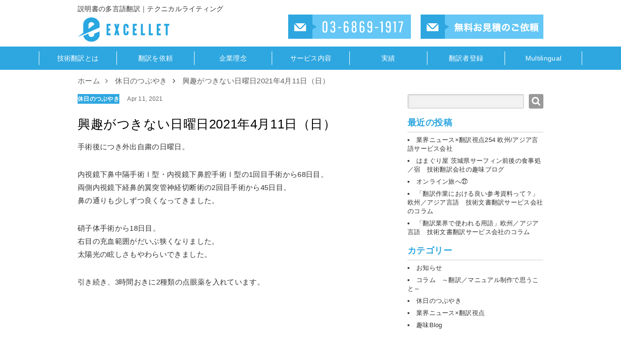

--- FILE ---
content_type: text/html; charset=UTF-8
request_url: https://www.excellet.co.jp/kyujitunotsubuyaki/2021/4443/
body_size: 40562
content:
<html lang="ja">
<head>
  
		<!-- All in One SEO 4.2.0 -->
		<title>興趣がつきない日曜日2021年4月11日（日） - 技術翻訳 エクセレット株式会社</title>
		<meta name="description" content="手術後につき外出自粛の日曜日。 内視鏡下鼻中隔手術Ⅰ型・内視鏡下鼻腔手術Ⅰ型の1回目手術から68日目。 両側内" />
		<meta name="robots" content="max-image-preview:large" />
		<meta name="google-site-verification" content="Qc_LjYkM1iA1m9oYoBEoxdmq74P6YgpEBgkC8XcxIFI" />
		<link rel="canonical" href="https://www.excellet.co.jp/kyujitunotsubuyaki/2021/4443/" />
		<meta property="og:locale" content="ja_JP" />
		<meta property="og:site_name" content="技術翻訳　エクセレット株式会社 - 日本から世界へ！世界から日本へ！" />
		<meta property="og:type" content="article" />
		<meta property="og:title" content="興趣がつきない日曜日2021年4月11日（日） - 技術翻訳 エクセレット株式会社" />
		<meta property="og:description" content="手術後につき外出自粛の日曜日。 内視鏡下鼻中隔手術Ⅰ型・内視鏡下鼻腔手術Ⅰ型の1回目手術から68日目。 両側内" />
		<meta property="og:url" content="https://www.excellet.co.jp/kyujitunotsubuyaki/2021/4443/" />
		<meta property="article:published_time" content="2021-04-11T01:30:27+00:00" />
		<meta property="article:modified_time" content="2021-04-11T13:07:09+00:00" />
		<meta name="twitter:card" content="summary" />
		<meta name="twitter:site" content="@excellet_2017" />
		<meta name="twitter:title" content="興趣がつきない日曜日2021年4月11日（日） - 技術翻訳 エクセレット株式会社" />
		<meta name="twitter:description" content="手術後につき外出自粛の日曜日。 内視鏡下鼻中隔手術Ⅰ型・内視鏡下鼻腔手術Ⅰ型の1回目手術から68日目。 両側内" />
		<meta name="twitter:creator" content="@excellet_2017" />
		<meta name="twitter:image" content="https://www.excellet.co.jp/wp/wp-content/uploads/2021/05/logo01.jpg" />
		<script type="application/ld+json" class="aioseo-schema">
			{"@context":"https:\/\/schema.org","@graph":[{"@type":"WebSite","@id":"https:\/\/www.excellet.co.jp\/#website","url":"https:\/\/www.excellet.co.jp\/","name":"\u6280\u8853\u7ffb\u8a33\u3000\u30a8\u30af\u30bb\u30ec\u30c3\u30c8\u682a\u5f0f\u4f1a\u793e","description":"\u65e5\u672c\u304b\u3089\u4e16\u754c\u3078\uff01\u4e16\u754c\u304b\u3089\u65e5\u672c\u3078\uff01","inLanguage":"ja","publisher":{"@id":"https:\/\/www.excellet.co.jp\/#organization"}},{"@type":"Organization","@id":"https:\/\/www.excellet.co.jp\/#organization","name":"\u6280\u8853\u7ffb\u8a33\u3000\u30a8\u30af\u30bb\u30ec\u30c3\u30c8\u682a\u5f0f\u4f1a\u793e","url":"https:\/\/www.excellet.co.jp\/","sameAs":["https:\/\/twitter.com\/excellet_2017"]},{"@type":"BreadcrumbList","@id":"https:\/\/www.excellet.co.jp\/kyujitunotsubuyaki\/2021\/4443\/#breadcrumblist","itemListElement":[{"@type":"ListItem","@id":"https:\/\/www.excellet.co.jp\/#listItem","position":1,"item":{"@type":"WebPage","@id":"https:\/\/www.excellet.co.jp\/","name":"\u30db\u30fc\u30e0","description":"\u65e5\u672c\u304b\u3089\u4e16\u754c\u3078\uff01\u4e16\u754c\u304b\u3089\u65e5\u672c\u3078\uff01","url":"https:\/\/www.excellet.co.jp\/"},"nextItem":"https:\/\/www.excellet.co.jp\/kyujitunotsubuyaki\/#listItem"},{"@type":"ListItem","@id":"https:\/\/www.excellet.co.jp\/kyujitunotsubuyaki\/#listItem","position":2,"item":{"@type":"WebPage","@id":"https:\/\/www.excellet.co.jp\/kyujitunotsubuyaki\/","name":"\u4f11\u65e5\u306e\u3064\u3076\u3084\u304d","description":"\u624b\u8853\u5f8c\u306b\u3064\u304d\u5916\u51fa\u81ea\u7c9b\u306e\u65e5\u66dc\u65e5\u3002 \u5185\u8996\u93e1\u4e0b\u9f3b\u4e2d\u9694\u624b\u8853\u2160\u578b\u30fb\u5185\u8996\u93e1\u4e0b\u9f3b\u8154\u624b\u8853\u2160\u578b\u306e1\u56de\u76ee\u624b\u8853\u304b\u308968\u65e5\u76ee\u3002 \u4e21\u5074\u5185","url":"https:\/\/www.excellet.co.jp\/kyujitunotsubuyaki\/"},"nextItem":"https:\/\/www.excellet.co.jp\/kyujitunotsubuyaki\/2021\/#listItem","previousItem":"https:\/\/www.excellet.co.jp\/#listItem"},{"@type":"ListItem","@id":"https:\/\/www.excellet.co.jp\/kyujitunotsubuyaki\/2021\/#listItem","position":3,"item":{"@type":"WebPage","@id":"https:\/\/www.excellet.co.jp\/kyujitunotsubuyaki\/2021\/","name":"2021","url":"https:\/\/www.excellet.co.jp\/kyujitunotsubuyaki\/2021\/"},"previousItem":"https:\/\/www.excellet.co.jp\/kyujitunotsubuyaki\/#listItem"}]},{"@type":"Person","@id":"https:\/\/www.excellet.co.jp\/author\/excellet000\/#author","url":"https:\/\/www.excellet.co.jp\/author\/excellet000\/","name":"excellet000","image":{"@type":"ImageObject","@id":"https:\/\/www.excellet.co.jp\/kyujitunotsubuyaki\/2021\/4443\/#authorImage","url":"https:\/\/secure.gravatar.com\/avatar\/76684ed5eabb25cbea1787f502a7cb68?s=96&d=mm&r=g","width":96,"height":96,"caption":"excellet000"},"sameAs":["https:\/\/twitter.com\/excellet_2017"]},{"@type":"WebPage","@id":"https:\/\/www.excellet.co.jp\/kyujitunotsubuyaki\/2021\/4443\/#webpage","url":"https:\/\/www.excellet.co.jp\/kyujitunotsubuyaki\/2021\/4443\/","name":"\u8208\u8da3\u304c\u3064\u304d\u306a\u3044\u65e5\u66dc\u65e52021\u5e744\u670811\u65e5\uff08\u65e5\uff09 - \u6280\u8853\u7ffb\u8a33 \u30a8\u30af\u30bb\u30ec\u30c3\u30c8\u682a\u5f0f\u4f1a\u793e","description":"\u624b\u8853\u5f8c\u306b\u3064\u304d\u5916\u51fa\u81ea\u7c9b\u306e\u65e5\u66dc\u65e5\u3002 \u5185\u8996\u93e1\u4e0b\u9f3b\u4e2d\u9694\u624b\u8853\u2160\u578b\u30fb\u5185\u8996\u93e1\u4e0b\u9f3b\u8154\u624b\u8853\u2160\u578b\u306e1\u56de\u76ee\u624b\u8853\u304b\u308968\u65e5\u76ee\u3002 \u4e21\u5074\u5185","inLanguage":"ja","isPartOf":{"@id":"https:\/\/www.excellet.co.jp\/#website"},"breadcrumb":{"@id":"https:\/\/www.excellet.co.jp\/kyujitunotsubuyaki\/2021\/4443\/#breadcrumblist"},"author":"https:\/\/www.excellet.co.jp\/author\/excellet000\/#author","creator":"https:\/\/www.excellet.co.jp\/author\/excellet000\/#author","datePublished":"2021-04-11T01:30:27+09:00","dateModified":"2021-04-11T13:07:09+09:00"},{"@type":"BlogPosting","@id":"https:\/\/www.excellet.co.jp\/kyujitunotsubuyaki\/2021\/4443\/#blogposting","name":"\u8208\u8da3\u304c\u3064\u304d\u306a\u3044\u65e5\u66dc\u65e52021\u5e744\u670811\u65e5\uff08\u65e5\uff09 - \u6280\u8853\u7ffb\u8a33 \u30a8\u30af\u30bb\u30ec\u30c3\u30c8\u682a\u5f0f\u4f1a\u793e","description":"\u624b\u8853\u5f8c\u306b\u3064\u304d\u5916\u51fa\u81ea\u7c9b\u306e\u65e5\u66dc\u65e5\u3002 \u5185\u8996\u93e1\u4e0b\u9f3b\u4e2d\u9694\u624b\u8853\u2160\u578b\u30fb\u5185\u8996\u93e1\u4e0b\u9f3b\u8154\u624b\u8853\u2160\u578b\u306e1\u56de\u76ee\u624b\u8853\u304b\u308968\u65e5\u76ee\u3002 \u4e21\u5074\u5185","inLanguage":"ja","headline":"\u8208\u8da3\u304c\u3064\u304d\u306a\u3044\u65e5\u66dc\u65e52021\u5e744\u670811\u65e5\uff08\u65e5\uff09","author":{"@id":"https:\/\/www.excellet.co.jp\/author\/excellet000\/#author"},"publisher":{"@id":"https:\/\/www.excellet.co.jp\/#organization"},"datePublished":"2021-04-11T01:30:27+09:00","dateModified":"2021-04-11T13:07:09+09:00","articleSection":"\u4f11\u65e5\u306e\u3064\u3076\u3084\u304d","mainEntityOfPage":{"@id":"https:\/\/www.excellet.co.jp\/kyujitunotsubuyaki\/2021\/4443\/#webpage"},"isPartOf":{"@id":"https:\/\/www.excellet.co.jp\/kyujitunotsubuyaki\/2021\/4443\/#webpage"}}]}
		</script>
		<!-- All in One SEO -->

<link rel='dns-prefetch' href='//s.w.org' />
		<!-- This site uses the Google Analytics by MonsterInsights plugin v8.10.0 - Using Analytics tracking - https://www.monsterinsights.com/ -->
		<!-- Note: MonsterInsights is not currently configured on this site. The site owner needs to authenticate with Google Analytics in the MonsterInsights settings panel. -->
					<!-- No UA code set -->
				<!-- / Google Analytics by MonsterInsights -->
		<link rel='stylesheet' id='wp-block-library-css'  href='https://www.excellet.co.jp/wp/wp-includes/css/dist/block-library/style.min.css?ver=5.6.16' type='text/css' media='all' />
<link rel="https://api.w.org/" href="https://www.excellet.co.jp/wp-json/" /><link rel="alternate" type="application/json" href="https://www.excellet.co.jp/wp-json/wp/v2/posts/4443" /><link rel='shortlink' href='https://www.excellet.co.jp/?p=4443' />
<link rel="alternate" type="application/json+oembed" href="https://www.excellet.co.jp/wp-json/oembed/1.0/embed?url=https%3A%2F%2Fwww.excellet.co.jp%2Fkyujitunotsubuyaki%2F2021%2F4443%2F" />
<link rel="alternate" type="text/xml+oembed" href="https://www.excellet.co.jp/wp-json/oembed/1.0/embed?url=https%3A%2F%2Fwww.excellet.co.jp%2Fkyujitunotsubuyaki%2F2021%2F4443%2F&#038;format=xml" />
<style id="sccss"></style>  <meta charset="utf-8">
  <meta http-equiv="Content-Type" content="text/html; charset=UTF-8" />
  <meta http-equiv="X-UA-Compatible" content="IE=edge,chrome=1" />
  <meta name="viewport" content="width=device-width,maximum-scale=1" />
  <meta name="description" content="手術後につき外出自粛の日曜日。内視鏡下鼻中隔手術Ⅰ型・内視鏡下鼻腔手術Ⅰ型の1回目手術から68日目。両側内視鏡下経鼻的翼突管神経切断術の2回目手術から45日目。鼻の通りも少しずつ良くなってきました。" />
  
  <style type="text/css" media="screen">
    /* * * * * * * * * * * * * * * *CSS COMMON PROPS各要素の構造だけを書くなるべくpx指定しない* * * * * * * * * * * * * * * */@charset "UTF-8";*,*:before,*:after{box-sizing:border-box !important}body{font-family:Noto Sans,Hiragino Kaku Gothic ProN,'ヒラギノ角ゴ ProN W3',Hiragino Kaku Gothic Pro,'ヒラギノ角ゴ Pro W3',Meiryo,'メイリオ',sans-serif;-webkit-font-smoothing:antialiased;position:relative}body,div,dl,dt,dd,ul,ol,li,h1,h2,h3,h4,h5,h6,pre,form,input,textarea,p,th,td{margin:0;padding:0;font-weight:normal;font-smoothing:antialiased;-webkit-font-smoothing:antialiased;}html,body,div,span,iframe,p,a,address,img,q,strong,b,i,dl,dt,dd,ol,ul,li,form,label,table,tbody,thead,tr,th,td,article,aside,footer,header,menu,nav,section,time,audio,video,h1,h2,h3,h4,h5,h6{margin:0;padding:0;border:0;vertical-align:top;text-decoration:none;letter-spacing:.023em}table{border-collapse:collapse;border-spacing:0}address,strong,th{font-style:normal;font-weight:400}ol,ul{list-style:none}input,textarea,select{font-family:inherit;font-size:inherit;font-weight:inherit;*font-size:100%;}nput:focus,textarea:focus,select,focus{outline:none}html{-ms-text-size-adjust:100%;-webkit-text-size-adjust:100%}table{border-collapse:collapse;border-spacing:0}th,td{text-align:left;}thead th,thead td{font-weight:700;vertical-align:bottom}a img,th img,td img{vertical-align:top}textarea{overflow:auto;vertical-align:top;resize:vertical}button{width:auto;overflow:visible}img{width:100%;border:0}article,aside,footer,header,main,nav,section,embed,iframe,audio,video,canvas,textarea{display:block}a{color:inherit;text-decoration:none;-webkit-transition:color 250ms ease-in-out;transition:color 250ms ease-in-out;}/*base element*/body{z-index:1;color: #333;}body .screen{z-index:100;position:fixed;display:block;top:0;left:0;width:100%;height:100%;-webkit-transition:opacity 0.3s ease-in-out,z-index 0.3s ease-in-out;-moz-transition:opacity 0.3s ease-in-out,z-index 0.3s ease-in-out;opacity:1;}body .screen.loaded{-webkit-transition:opacity 0.3s ease-in-out,z-index 0.3s ease-in-out;-moz-transition:opacity 0.3s ease-in-out,z-index 0.3s ease-in-out;opacity:0;z-index:-100;}div, ul, li, dl, dt, dd{vertical-align:top;}header{margin:0 auto;}footer{color:#fff;width:100%;}footer address{font-size: 14px;line-height:1.8em;}footer ul li{font-size: 14px;list-style:inside none;}footer .copyright{font-size: 14px;text-align:center;}aside li{opacity:1;}main{width:100%;}article{padding:0;}section,main{word-wrap:break-word;}section:last-child{ margin-bottom:0; }section:first-child{ margin-top:0; }hr:after,main:after,section:after,.m-form-status:after{clear:both;display:block;content:"";float:none;}img{height: auto;}p{text-align:justify;opacity:0.8;}strong,b{font-weight:bold;opacity:1;}h2,h3,h4,h5,h6{opacity:1;color: #000;}h3{background:#f2f2f2;}h4{font-weight:bold;}table{display:block;border:1px solid #cecece;table-layout:fixed;}table tr{border:1px solid #cecece;}table th, table td{display:table-cell;padding:1em;border:1px solid #cecece;border-right:2px solid #cecece;}table td{text-align:left;}table td:last-child{border-right:1px solid #cecece;}table th{background:#f2f2f2;text-align:center;vertical-align:middle;}table th:last-child{border-right:1px solid #cecece;}table th:first-child{border-right:2px solid #cecece;}hr{border:none;border-bottom:1px solid #cecece;}/*layout 再利用可能な構造*/.l-col3 > dl,.l-col3 > div,.l-col3 > ul,.l-col3 > ol{clear:both;display:inline-block;}.l-col3 > dl > *,.l-col3 > div > *,.l-col3 > ul > *,.l-col3 > ol > *{letter-spacing:normal;}.l-col2 > dl,.l-col2 > div,.l-col2 > ul,.l-col2 > ol{clear:both;display:inline-block;}.l-table-vertth th{width:30%;}.l-page-thumbnail{width:100%;background-repeat:no-repeat;background-size:cover;background-position:center;box-shadow:inset 0 0 -1px 1px rgba(0, 0, 0, 0.05);}/*module layoutに分解できないもの*/.m-title{display:block;font-weight:bold;border:none;border-bottom:1px solid #cecece;}.m-media dt{display:inline-block;}.m-media dd{display:inline-block;}.m-thumbnails{background-size:cover;box-shadow:inset 0 0 0 1px rgba(0, 0, 0, 0.05);background-position:center;background-repeat:no-repeat;}.m-ui{-webkit-user-select:none;-ms-user-select:none;user-select:none;}.m-ui:hover{cursor:pointer;}.m-ui-button-wrap{text-align:center;}.m-ui-button{clear:both;display:inline-block;text-align:center;background:rgba(0, 0, 0, 0.4);color:#fff;}.m-ui-button:active{-webkit-filter:brightness(0.6);filter:brightness(0.6);}.m-ui-button-page{border-radius:5px;}.m-pagetop{position:relative;border-radius:0;background:rgba(0, 0, 0, 0.4);}.m-pagetop:before{position:absolute;content:"";border:6px solid transparent;box-sizing:border-box;}.m-pagetop:after{clear:both;display:block;content:"";float:none;}.m-pagetop:active{background:rgba(0, 0, 0, 0.85);}.m-ui-postlabel strong{font-size: 11.5px;min-width:86px;display:inline-block;text-align:center;}.m-hr-dotted{border-bottom:1px dotted #aaa;}.m-post-list li{border-bottom:1px dotted #cecece;}.m-post-list li:after{clear:both;display:block;content:"";float:none;}.m-post-list li .m-thumbnails{float:left;}.m-post-list li h5{font-weight:normal;}.m-sidebar-items ul li{list-style:disc inside none;font-size:13px;}.m-searchbox input{-webkit-appearance:none;border:1px solid #cecece;border-radius:3px;box-shadow:inset 1px 1px 3px 1px rgba(0, 0, 0, 0.1);background:#f2f2f2;}.m-searchbox input:focus{outline:none;background:#fff;}.m-searchbox > .m-ui-button{background:rgba(0, 0, 0, 0.4);border-radius:3px;}input.m-ui.m-ui-button{font-family:FontAwesome;font-size:19px;text-align:left;vertical-align:top;box-shadow:none;border:none;}input.m-ui.m-ui-button:active,input.m-ui.m-ui-button:focus{color:#888;background:#666;}/*skin 色、装飾*/.t-has-border{ border:1px solid rgba(0, 0, 0, 0.09); }.t-article-grey{ background:#f2f2f2; }.t-article-green{ background:#e0eede; }.t-article-blue{ background:#d5f4f7; }.t-article-brown{ background:#f5f2dd; }.t-wpoption-theme-bg{background-color:#365788;}.t-wpoption-theme-text{color:#365788;}.t-wpoption-body-bg{background-color:#365788;}.t-wpoption-nav-a{color:#365788;}.t-wpoption-nav-a:hover{color:#365788;}/*utilprop ご指定のあったクラスや左寄せ等のユーティリティクラス*/.u-h2bg h2{display: block;font-weight:bold;border:none;padding:0.8em 0;margin:0 auto;color: inherit;}.l-body-column .u-h2bg h2{color:#000;}.u-img-float-left{float:left;}.u-img-float-right{float:right;}.u-text-center{text-align:center;}.u-text-bold{border:none;font-weight:bold;}.u-wrapper-line{clear:both;width:100%;}/*page 動的に付加されるbodyのクラスにあわせてページ毎に個別設定する要素*/.page-post article h4{border-bottom:1px dotted #333;}.screen-reader-text{display:none;}tbody{display: table;width: 100%;}main p {opacity: 1;}.balloon1 { position: relative;display: inline-block; margin: 1.5em 0;padding: 7px 10px;min-width: 400px; max-width: 100%; color: #ffffff;font-size: 17px;background: #2EA7E0;}.balloon1:before{content: "";position: absolute;top: 100%;left: 50%; margin-left: -15px;border: 15px solid transparent;border-top: 15px solid #2EA7E0;}.balloon1 p {margin: 0;padding: 0;text-align: center;}.balloon2 {position: relative;display: inline-block;margin: 1.5em 0;padding: 7px 10px;min-width: 320px;max-width: 100%;color: #555;font-size: 15px;background: #FFF;border: solid 3px #cecece;box-sizing: border-box;}.balloon2:before{content: "";position: absolute;bottom: -24px;left: 50%;margin-left: -15px;border: 12px solid transparent;border-top: 12px solid #FFF;z-index: 2;}.balloon2:after{content: "";position: absolute;bottom: -30px;left: 50%;margin-left: -17px;border: 14px solid transparent;border-top: 14px solid #cecece;z-index: 1;}.balloon2 p {margin: 0;padding: 0;text-align: center;}@media(min-width:415px){/**base elementエレメントそのもののスタイル**/div, ul, li, dl, dt, dd {vertical-align:top;}a:hover img{opacity: 0.5;}header,header h1,.header-sub a,nav,footer{font-size: 14px;vertical-align: middle;}header {width:960px;padding:10px 0;}header .header-main img {width: auto;/*max-width:480px;*/max-height: 50px;}header .header-main h1 {margin:0 0 0.6em 0;}.is-header-centered{text-align:center;}.is-header-centered .header-main{margin:0;width: 100%;}.is-header-centered .header-main img{min-width: 30%;max-width: 100%;}#breadcrumb {width:960px;margin:1em auto 0 auto;line-height: 1em;}#breadcrumb div{opacity:0.8;display:inline;padding:0 0 0 0.5em;}#breadcrumb div:first-child{padding:0;}#breadcrumb li {display:inline-block;}#breadcrumb li:before {content:" >";}header .header-sub ul{text-align:right;margin:0 0 0.6em 0;line-height: 1em;}header .header-sub ul li{display:inline-block;}header .header-sub ul li:before{content:" >";}header .header-sub img {float:right;min-width:280px;width: auto;max-width:480px;}nav {position: relative;padding:10px 0;text-align:center;}nav:before{content: "";position: absolute;top: 0;left:0;display: block;width: 100%;height: 100%;z-index: 0;}nav div{z-index: 1;}nav i{display:none!important;}nav.has-shadow{box-shadow: 0 2px 5px 0 rgba(0,0,0,0.2);}nav ul:before, nav ul:after{content:"";display:table;}nav ul{display:inline-block;letter-spacing:-10em;}nav ul:after{clear:both;}nav>ul> li{position:relative;letter-spacing:normal;line-height:1.5em;vertical-align:middle;display:table-cell;position:relative;width:160px;padding:0 8px;text-align:center;border-left:1px solid rgba(255,255,255,0.65);text-align:center;height:3em;}nav>ul> li:last-child{border-right:1px solid rgba(255,255,255,0.65);}nav ul li a{display:block;margin:0;line-height:1;text-decoration:none;}nav ul li ul{list-style:none;position:absolute;z-index:9999;top:100%;left:0;opacity:0;top:82%;width:100%;/*box-shadow:0 1px 1px 0.5px rgba(0,0,0,0.35);*/visibility:hidden;-webkit-transition:all 0.1s ease-in-out;-moz-transition:all 0.1s ease-in-out;}nav ul li:hover ul{top:100%;visibility:visible;opacity:1;}nav ul li ul li{width:100%;border:none;}nav ul li ul li a{padding:13px 15px;text-align:left;}nav ul li ul li{border:none;border-top:1px solid rgba(255,255,255,0.1);}nav .closebox{display:none;}footer {}footer section{padding:40px 0 0 0;}footer div img{width:378px;margin-bottom:10px;}footer .l-col2{}footer .l-col2 ul{display:inline-block;text-align:left;}footer ul li {text-align: right;line-height:2em;display:inline-block;width:48%;}footer ul li:before {}footer .copyright {line-height: 3em;width:100%;margin-bottom:0;}aside {margin:20px 0 20px 0;}article {margin:20px 0;}aside article:first-child, article:first-child{margin:0 0 20px 0;}main{margin:20px 0;}main #breadcrumb:first-child{margin-top:0;}section {margin:40px auto;width:960px;}p {line-height:1.8em;margin-bottom:2em;}strong{}h2 {font-size:1.7em;margin:30px auto 20px auto;border-left:4px solid #cecece;line-height:1em;padding:0 0.3em;}h2.actual {font-size:24pt;}h3 {font-size:1.6em;line-height:1.8em;padding:0 0.5em;margin:0 auto 10px auto;}h3.actual {font-size:20pt;}h4 {font-size:1.5em;line-height:1em;margin:0 auto 10px auto;}h4.actual {font-size:22pt;}h5 {font-size:1.3em;line-height:1.8em;}h5.actual {font-size:18px;}h6 {display:inline-block;font-size:1.4em;color: #FF9900;margin:0 auto 10px auto;line-height:1em;}h6.actual {font-size:22pt;}table {width:100%;margin:10px auto 20px auto;table-layout:fixed;font-size: 0.9em;}table tr {border:1px solid #cecece;}table th, table td {display:table-cell;padding:1em;border:1px solid #cecece;border-right:2px solid #cecece;}table td:last-child {border-right:1px solid #cecece;}table th {background:#f2f2f2;text-align:center;}table th:last-child {border-right:1px solid #cecece;}table th:first-child {border-right:2px solid #cecece;}hr {margin:20px 0;}/**layout再利用可能な構造**/.l-body-column .page-content{width:960px;margin:0 auto;}.l-body-column aside {float:right;width:280px;}.l-body-column aside section {width:100%;}.l-body-column main {float:left;width:680px;}.l-body-column main>p{width:650px;}.l-body-column main>h2{width:650px;margin-left:auto;}.l-body-column main section {width:650px;margin-left:0;}.l-body-column .l-page-thumbnail{height:310px;max-height:400px;}.l-body-nocolumn main>p{width: 960px;margin-left: auto;margin-right: auto;}.l-body-nocolumn main>h2{width: 960px;margin-left: auto;margin-right: auto;}[class ^= l-col] {letter-spacing:0;font-size:0;}main [class ^= l-col]{ margin-top:15px }[class= ^= l-col] > dl,[class= ^= l-col] > div,[class= ^= l-col] > ul,[class= ^= l-col] > ol {display:inline-block;}[class= ^= l-col] > dl > *,[class= ^= l-col] > div > *,[class= ^= l-col] > ul > *,[class= ^= l-col] > ol > * {letter-spacing:normal;}.l-col3 > dl,.l-col3 > div,.l-col3 > ul,.l-col3 > ol {width:30.6%;margin-right:4%;}.l-col3 > dl:nth-child(3n),.l-col3 > div:nth-child(3n),.l-col3 > ul:nth-child(3n),.l-col3 > ol:nth-child(3n),.l-col3 > dl:nth-child(3n) {margin-right:0;}.l-col2 > dl,.l-col2 > div,.l-col2 > ul,.l-col2 > ol {width:48%;margin-right:4%;}.l-col2 > dl:nth-child(2n),.l-col2 > div:nth-child(2n),.l-col2 > ul:nth-child(2n),.l-col2 > ol:nth-child(2n),.l-col2 > dl:nth-child(2n) {margin-right:0;}.l-page-thumbnail{margin:0 0 1em 0;height:310px;}.l-section-larger{width: 1600px;margin: 0 auto;}.l-section-larger>img{　/*親sectionの幅に規定されます。高さは縮尺比に合わせる*/width: 100%;height: auto;}.l-page-thumbnailactual{text-align: center;}.l-page-thumbnailactual>img{display: inline-block;width: auto;height: auto;margin-top: 16px;}/**modulelayoutに分解できないもの**/.m-title {width:100%;font-weight:bold;font-size:18px;line-height:1em;padding-bottom:10px;margin-bottom: 0;}.m-title:first-child{margin-top:0;padding-top:0;}.m-card dt {width:100%;}.m-card dd {width:100%;}.m-media {width:100%;letter-spacing:0;font-size:0;}.m-media dt {letter-spacing:normal;display:inline-block;width:30.6%;}.m-media dd {letter-spacing:normal;display:inline-block;width:65.2%;}.m-media > *:last-child {margin-left:3.6%;}.m-ui{cursor: pointer;}.m-ui-button-wrap {width:100%;}.m-ui-button {}.m-ui-button:active {}.m-ui-button-page {margin:1em auto;height:40px;line-height:40px;min-width:180px;}.m-pagetop {display:block;padding:0;height:40px;width:200px;line-height:40px;margin:40px auto;}.m-pagetop:before {bottom:40px;left:94px;width:8px;height:10px;border-bottom:10px solid rgba(0, 0, 0, 0.4);}.m-pagetop:after {}.m-pagetop:active {}.m-ui-postlabel strong {padding:0.2em 0;}.m-ui-postlabel time {padding:0.2em 1em;vertical-align: text-bottom;font-size:0.8em;color:#666;}.m-hr-dotted {}.m-post-list li {padding:20px 0;}.m-post-list li:last-child{border:none;}.m-post-list li:after {}.m-post-list li .m-thumbnails {width:86px;height:86px;margin-right:22px;}.m-post-list li h5 {margin-top:10px;font-size: 1.1em;line-height:1.4em;}.m-sidebar-items ul li {margin: 7px 0;line-height:1.4em;}.m-sidebar-items ul li a{}.m-sidebar-items img {width:280px;margin:10px 0;}.m-searchbox input {font-size:1.5em;line-height:30px;height:30px;width:240px;text-indent:0.3em;}.m-searchbox input:focus {}.m-searchbox > .m-ui-button {height:30px;width:30px;margin:0 0 0 10px;}.m-searchbox > .m-ui-button i{line-height:30px;}.m-post-nav{font-size:0.9em;margin:1em 0 !important;}.m-post-nav p{display: inline-block;}.m-post-nav div a i{line-height: 0.9em;font-size: 2em;margin: 0 0.3em;}.m-post-nav div:first-child{float:left;}.m-post-nav div:last-child{clear: none;text-align:right;float:right;}#hamburger{display:none;}/**skin色、装飾**/.t-has-border {padding:20px;border:1px solid rgba(0, 0, 0, 0.13);}.t-article-grey { padding:40px 0; margin:0 auto; }.t-article-green { padding:40px 0; margin:0 auto; }.t-article-blue { padding:40px 0; margin:0 auto; }.t-article-brown { padding:40px 0; margin:0 auto; }/**utilpropご指定のあったクラスや左寄せ等のユーティリティクラス**/.u-h2bg h2 {width:960px;}.u-img-30 { width:30.68%;}.u-img-50 { width:48%;}.u-img-60 { width:60%;}.u-img-100,.size-full{ width:100%; margin:0 0 20px 0;}.u-img-float-left {margin:0 40px 16px 0;}.u-img-float-right {margin:0 0 16px 40px;}.box{ background:#FFFFFF}.box_grey,.box_green,.box_blue,.box_brown {padding:20px;border-radius:5px;}/*pages*/.page-post article h4{padding:0.7em 0 ;}.page-post article h2{border:none;padding-left:0;}}nav > ul > li {height: 28px;}nav ul li:hover ul {top: 28px;}@media (min-width: 641px) {header {position: relative;}header .header-main {width: auto;}header .header-sub.header-sub-2 {position: absolute;top: 30px;right: 0px;width: auto;}header .header-sub.header-sub-2 img {float: right;/* min-width: 280px; */min-width: auto;width: auto;max-width: 480px;max-height: 50px;margin-left: 20px;}}@media (max-width: 640px) {#header_banner img {margin-bottom: 5px;max-width: 100% !important;margin-left: 1% !important;margin-right: 1% !important;float: none !important;width: 98% !important;}}section.l-section-larger {overflow: hidden;width: auto !important;}  </style>
  <style type="text/css" media="screen">
        body{font-size: 15px;background-color:#2EA7E0}
    .screen{background-color:#FFFFFF}
    .t-wpoption-theme-bg{background-color:#2EA7E0}
    .u-h2bg h2,.u-h2bg{background-color:#2EA7E0}
    .l-body-column .u-h2bg,.l-body-column .u-h2bg h2{background-color:transparent;}
    .sub-menu{background-color:#2EA7E0}
    .t-wpoption-theme-text{color:#2EA7E0}
    .t-wpoption-body-bg{background-color:#FFFFFF}
    @media(min-width:415px){
      nav{color:#FFFFFF;background-color:#2EA7E0;}
    }
    footer address,footer div{color:#FFFFFF}
    footer{background-color:#2EA7E0}
    footer a:hover,nav a:hover{color:#FF9A36}
    [class ^= l-col]>dl,[class ^= l-col]>div,[class ^= l-col]>ul,[class ^= l-col]>ol,.m-media>dt,.m-media>dd{font-size:15px;}
    .box_grey, .l-section-grey,.t-article-grey{ background:#F2F2F2; }
    .box_green,.t-article-green{ background:#E0EEDE; }
    .box_blue,.t-article-blue{ background:#D5F4F7; }
    .box_brown,.t-article-brown{ background:#F5F2DD; }

    nav>ul> li{
    border-left:1px solid #FFFFFF;
    }
    nav>ul> li:last-child{
    border-right:1px solid #FFFFFF;
    }
.m-post-list strong { height: 23px; }
  </style>
  <script>
    var folderName ="8s";
    var siteUrl =  "https://www.excellet.co.jp";
    var themeUrl =  "https://www.excellet.co.jp/wp/wp-content/themes/8s";
    var FormPages = ["contact","","","",""];
    var brightThreshold = "100";
  </script>
</head>
<body data-rsssl=1 class=" page-post l-body-nocolumn t-wpoption-body-bg">
<div class="screen">
</div>
  <header class="l-col2 no-fixed">
    <div class="header-main">
      <h1>
        説明書の多言語翻訳｜テクニカルライティング
      </h1>
      <a href="index.html"><a href=" https://www.excellet.co.jp/" title="技術翻訳　エクセレット株式会社"><img src="https://www.excellet.co.jp/wp/wp-content/uploads/tcd-w/logo.png?1763378458" alt="技術翻訳　エクセレット株式会社" title="技術翻訳　エクセレット株式会社" /></a>
</a>
    </div>
    

      	<!-- ヘッダーバナー -->
      	<div class="header-sub header-sub-2">
	      	<div id="header_banner">
			<a href="https://www.excellet.co.jp/contact/"><img src="https://www.excellet.co.jp/wp/wp-content/themes/8s/img/contact-1-4.png" alt="" /></a><a href="tel:03-6869-1917"><img src="https://www.excellet.co.jp/wp/wp-content/themes/8s/img/contact-1-3.png" alt="" /></a>
	      	</div>


      	</div>       
  </header>
  <nav class=" is-centerdtext">
    <ul><li><a href="https://www.excellet.co.jp/gijutsuhonyakutoha/">技術翻訳とは</a></li>
<li><a href="https://www.excellet.co.jp/contact/">翻訳を依頼</a></li>
<li><a href="https://www.excellet.co.jp/philosophy/">企業理念</a></li>
<li><a href="https://www.excellet.co.jp/business/">サービス内容</a>
<ul class="sub-menu">
	<li><a href="https://www.excellet.co.jp/honyakuservice/">翻訳サービス</a></li>
	<li><a href="https://www.excellet.co.jp/technical/">テクニカルライティングサービス</a></li>
	<li><a href="https://www.excellet.co.jp/houjin/">法人</a></li>
	<li><a href="https://www.excellet.co.jp/%e5%80%8b%e4%ba%ba/">個人</a></li>
	<li><a href="https://www.excellet.co.jp/honyakukenshou/">翻訳検証・ポストエディットサービス</a></li>
	<li><a href="https://www.excellet.co.jp/%e8%a3%bd%e5%93%81%e3%83%bb%e3%82%b5%e3%83%bc%e3%83%93%e3%82%b9%e5%8b%95%e7%94%bb%e5%88%b6%e4%bd%9c/">製品・サービス動画制作</a></li>
	<li><a href="https://www.excellet.co.jp/honyakugyoukaiyougoshu/">翻訳業界　用語集</a></li>
	<li><a href="https://www.excellet.co.jp/order/">自動翻訳システム</a></li>
</ul>
</li>
<li><a href="https://www.excellet.co.jp/works/">実績</a>
<ul class="sub-menu">
	<li><a href="https://www.excellet.co.jp/%e8%8b%b1%e8%aa%9e%e7%bf%bb%e8%a8%b3%e3%80%80%e6%a6%82%e7%ae%97%e6%96%99%e9%87%91/">英語翻訳　</a></li>
	<li><a href="https://www.excellet.co.jp/%e5%a4%9a%e8%a8%80%e8%aa%9e%e7%bf%bb%e8%a8%b3%e3%80%80%e6%a6%82%e7%ae%97%e6%96%99%e9%87%91/">多言語翻訳　</a></li>
</ul>
</li>
<li><a href="https://www.excellet.co.jp/job/">翻訳者登録</a></li>
<li><a href="#">Multilingual</a>
<ul class="sub-menu">
	<li><a href="https://www.excellet.co.jp/for-english/">For English</a></li>
	<li><a href="https://www.excellet.co.jp/for-chinese/">For Chinese</a></li>
	<li><a href="https://www.excellet.co.jp/for-spanish/">For Spanish</a></li>
	<li><a href="https://www.excellet.co.jp/for-french/">For French</a></li>
	<li><a href="https://www.excellet.co.jp/for-portuguese/">For Portuguese</a></li>
	<li><a href="https://www.excellet.co.jp/for-german/">For German</a></li>
	<li><a href="https://www.excellet.co.jp/fot-italy/">Fot Italy</a></li>
</ul>
</li>
</ul>    <div class="closebox">
      <i class="fa fw fa-close"></i>
    </div>
  </nav>
  


      
    <div id="breadcrumb" class="cf"><div><a href="https://www.excellet.co.jp"><span>ホーム</span></a> <i class="fa fa-fw fa-angle-right"></i></div><div><a href="https://www.excellet.co.jp/kyujitunotsubuyaki/"><span>休日のつぶやき</span></a></div> <i class="fa fa-fw fa-angle-right"></i><div>興趣がつきない日曜日2021年4月11日（日）</div></div><div class="page-content individualCol">
<main>
  <article>
    <section>
      <div class="m-ui-postlabel">
        <strong class="m-ui m-ui-button t-wpoption-theme-bg"><a href="https://www.excellet.co.jp/kyujitunotsubuyaki" title="">休日のつぶやき</a></strong>
        <time datetime="Apr 11, 2021">Apr 11, 2021</time>
      </div>
      <h2>興趣がつきない日曜日2021年4月11日（日）</h2>
      <p>手術後につき外出自粛の日曜日。</p>
<p>内視鏡下鼻中隔手術Ⅰ型・内視鏡下鼻腔手術Ⅰ型の1回目手術から68日目。<br />
両側内視鏡下経鼻的翼突管神経切断術の2回目手術から45日目。<br />
鼻の通りも少しずつ良くなってきました。</p>
<p>硝子体手術から18日目。<br />
右目の充血範囲がだいぶ狭くなりました。<br />
太陽光の眩しさもやわらいできました。</p>
<p>引き続き、3時間おきに2種類の点眼薬を入れています。</p>
<p><iframe title="YouTube video player" src="//www.youtube.com/embed/ND8HoCGQzpI" width="625" height="310" frameborder="0" allowfullscreen="allowfullscreen"></iframe><br />
<span style="font-size: 10pt; font-family: 'courier new', courier, monospace;">出展元/source：<a onclick="javascript:pageTracker._trackPageview('/outgoing/www.youtube.com/channel/UCrqKTvS2aXYMZKVfQfXGcUg');" class="yt-simple-endpoint style-scope yt-formatted-string" dir="auto" spellcheck="false"  href="https://www.youtube.com/channel/UCrqKTvS2aXYMZKVfQfXGcUg">sonic hits</a></span><br />
アメリカ人の父と日本人の母を持つ彼女。<br />
このアルバムは、14歳時に制作されたもの。<br />
素晴らしい。</p>
<p><span style="color: #3366ff;"><strong><a onclick="javascript:pageTracker._trackPageview('/outgoing/www.worldsurfleague.com/posts/466282/rip-curl-newcastle-cup-presented-by-corona-mens-championship-tour-quarterfinals-heat-4-full-heat-replay?roundId=16794');" style="color: #3366ff;"  href="https://www.worldsurfleague.com/posts/466282/rip-curl-newcastle-cup-presented-by-corona-mens-championship-tour-quarterfinals-heat-4-full-heat-replay?roundId=16794" target="_blank" rel="noopener">Rip Curl Newcastle Cup presented by Corona</a></strong></span><br />
<span style="font-size: 10pt; font-family: 'courier new', courier, monospace;">出展元/source：2021 World Surf League</span><br />
リプレイ映像を見ながら穏やかな日曜日を過ごします。</p>
<p><iframe title="YouTube video player" src="//www.youtube.com/embed/ByxI98T1Yf8" width="560" height="315" frameborder="0" allowfullscreen="allowfullscreen"></iframe><br />
<span style="font-size: 10pt; font-family: 'courier new', courier, monospace;">出展元/source：GUNMA-17</span><br />
おしゃれDIY系チャンネルに飽きた方へ。<br />
何か面白い。この方は。</p>
    </section>


          <section class="l-col2 m-post-nav">
        <div class="m-ui">
          <a href="https://www.excellet.co.jp/kyujitunotsubuyaki/2021/4401/" rel="prev"><i class="fa fa-angle-left"></i> <p class="u-addEllipsis-15">興趣がつきない日曜日2021年4月4日（日）</p></a>        </div>
        <div class="m-ui">
          <a href="https://www.excellet.co.jp/kyujitunotsubuyaki/2021/4470/" rel="next"><p class="u-addEllipsis-15">興趣がつきない日曜日2021年4月18日（日）</p><i class="fa fa-angle-right"></i></a>        </div>
      </section>
    
  </article>
</main>
<aside>
<article><section class="m-sidebar-items" id="search-3">

<form method="get" id="searchform" action="https://www.excellet.co.jp/" >
<section>
<div class="m-searchbox">
<input type="text" value="" placeholder="" name="s" id="s" /><input type="submit" class="m-ui m-ui-button" value="">
</section>
</form>
</section></article>

		<article><section class="m-sidebar-items" id="recent-posts-3">

		<h6 class="m-title t-wpoption-theme-text">最近の投稿</h6>

		<ul>
											<li>
					<a href="https://www.excellet.co.jp/column/2025/11038/">業界ニュース×翻訳視点254  欧州/アジア言語サービス会社</a>
									</li>
											<li>
					<a href="https://www.excellet.co.jp/blog/2025/11035/">はまぐり屋 茨城県サーフィン前後の食事処／宿　技術翻訳会社の趣味ブログ</a>
									</li>
											<li>
					<a href="https://www.excellet.co.jp/blog/2025/11033/">オンライン旅へ㉗</a>
									</li>
											<li>
					<a href="https://www.excellet.co.jp/column/2025/11031/">「翻訳作業における良い参考資料って？」欧州／アジア言語　技術文書翻訳サービス会社のコラム</a>
									</li>
											<li>
					<a href="https://www.excellet.co.jp/column/2025/11029/">「翻訳業界で使われる用語」欧州／アジア言語　技術文書翻訳サービス会社のコラム</a>
									</li>
					</ul>

		</section></article>
<article><section class="m-sidebar-items" id="categories-4">
<h6 class="m-title t-wpoption-theme-text">カテゴリー</h6>

			<ul>
					<li class="cat-item cat-item-5"><a href="https://www.excellet.co.jp/news/">お知らせ</a>
</li>
	<li class="cat-item cat-item-1"><a href="https://www.excellet.co.jp/column/">コラム　～翻訳／マニュアル制作で思うこと～</a>
</li>
	<li class="cat-item cat-item-8"><a href="https://www.excellet.co.jp/kyujitunotsubuyaki/">休日のつぶやき</a>
</li>
	<li class="cat-item cat-item-10"><a href="https://www.excellet.co.jp/industrynews/">業界ニュース×翻訳視点</a>
</li>
	<li class="cat-item cat-item-6"><a href="https://www.excellet.co.jp/blog/">趣味Blog</a>
</li>
			</ul>

			</section></article>
</aside>

</div>




<div class="m-ui m-ui-button m-pagetop">
  ページトップ
</div>

  <footer>
    <article>
      <section class="l-col2">
        <div>
          <img src="https://www.excellet.co.jp/wp/wp-content/themes/8s/img/imgfooterlogo.png"/>
          <address>
            エクセレット株式会社<br>
            102-0083<br>東京都千代田区麹町3丁目5-4<br>麹町インテリジェントビルB-1<br>
            電話番号：<a href="tel:03-6869-1917">03-6869-1917</a><br>
            FAX番号：03-6893-3931<br>
            E-MAIL：<a href="mailto:h-kawasaki@excellet.co.jp">h-kawasaki@excellet.co.jp</a>
          </address>
        </div>
        <div>
          <ul><li><a href="https://www.excellet.co.jp/">ホーム</a></li>
<li><a href="https://www.excellet.co.jp/philosophy/">企業理念</a></li>
<li><a href="https://www.excellet.co.jp/business/">サービス内容</a></li>
<li><a href="https://www.excellet.co.jp/company/">会社概要</a></li>
<li><a href="https://www.excellet.co.jp/works/">実績</a></li>
<li><a href="https://www.excellet.co.jp/order/">自動翻訳システム</a></li>
<li><a href="https://www.excellet.co.jp/job/">翻訳の仕事がしたい方へ</a></li>
<li><a href="https://www.excellet.co.jp/contact/">お問い合わせ・お見積り</a></li>
<li><a href="https://www.excellet.co.jp/privacy/">プライバシーポリシー</a></li>
<li><a href="https://www.excellet.co.jp/honyakukenshou/">翻訳検証・ポストエディットサービス</a></li>
</ul>        </div>
      </section>
    </article>
    <p class="copyright">Copyright (C) 2025 EXCELLET CO.,LTD. All Rights Reserved.</p>
  </footer>
<!-- Messenger チャットプラグイン Code -->
    <div id="fb-root"></div>

    <!-- Your チャットプラグイン code -->
    <div id="fb-customer-chat" class="fb-customerchat">
    </div>

    <script>
      var chatbox = document.getElementById('fb-customer-chat');
      chatbox.setAttribute("page_id", "100785869033586");
      chatbox.setAttribute("attribution", "biz_inbox");

      window.fbAsyncInit = function() {
        FB.init({
          xfbml            : true,
          version          : 'v12.0'
        });
      };

      (function(d, s, id) {
        var js, fjs = d.getElementsByTagName(s)[0];
        if (d.getElementById(id)) return;
        js = d.createElement(s); js.id = id;
        js.src = 'https://connect.facebook.net/ja_JP/sdk/xfbml.customerchat.js';
        fjs.parentNode.insertBefore(js, fjs);
      }(document, 'script', 'facebook-jssdk'));
    </script>

<!-- tracker added by Ultimate Google Analytics plugin v1.6.0: http://www.oratransplant.nl/uga -->
<script type="text/javascript">
var gaJsHost = (("https:" == document.location.protocol) ? "https://ssl." : "http://www.");
document.write(unescape("%3Cscript src='" + gaJsHost + "google-analytics.com/ga.js' type='text/javascript'%3E%3C/script%3E"));
</script>
<script type="text/javascript">
var pageTracker = _gat._getTracker("UA-103164797-1");
pageTracker._initData();
pageTracker._trackPageview();
</script>
<script type='text/javascript' src='https://www.excellet.co.jp/wp/wp-includes/js/wp-embed.min.js?ver=5.6.16' id='wp-embed-js'></script>
  <script src="https://code.jquery.com/jquery-1.11.3.min.js"></script>
  <script src="https://www.excellet.co.jp/wp/wp-content/themes/8s/js/main.js"></script>
</body>
</html>


--- FILE ---
content_type: text/html; charset=UTF-8
request_url: https://www.excellet.co.jp/pager
body_size: 35
content:
  <li id="nopost"></li>


--- FILE ---
content_type: text/css
request_url: https://www.excellet.co.jp/wp/wp-content/themes/8s/css/mobile.css
body_size: 10172
content:
@media(max-width:414px){
/*
*
base element
エレメントそのもののスタイル
*
*/
body{
  font-size:0 !important;
}
body>*{
  font-size:16px !important;
}
body.is-locked{
  overflow: hidden;
  position: fixed;
  height: 100%
}
body .screen{
  -webkit-transition:opacity 0.2s ease-in-out;
  -moz-transition:opacity 0.2s ease-in-out;
}
body .screen.menu-active{
  opacity:0.24;
  z-index:0;
  background:#000;
  -webkit-transition:opacity 0.2s ease-in-out;
  -moz-transition:opacity 0.2s ease-in-out;
}

a:hover{
  color:#EFC371;
}

header{
  width:100%;
  font-size:0.8em;
  display:-webkit-flex;
  display:-moz-flex;
  display:-ms-flex;
  display:-o-flex;
  display:flex;
  flex-flow:column-reverse nowrap;
  justify-content:flex-start;
  }
  header .header-main{
    position:relative;
    background:#fff !important;
    box-shadow:0 -1.4px 6px rgba(0,0,0,0.3);
    min-height: 66px;
    overflow: hidden;
  }
  header .header-main img{
    position: absolute;
    top:20px;
    left: 20px;
    padding-bottom: 20px;
    line-height: 0;
    width: auto;
    max-width:75%;
  }
  header .header-main a{
    tap-highlight-color:transparent;
    -webkit-tap-highlight-color:transparent;
  }
  header .header-main h1{
    font-size:0!important;
    display:none;
  }
  header .header-sub{
    font-size:0!important
  }
  nav{
    position:relative;
    overflow:hidden;
    display:none;
    background:#fff !important;
    -webkit-transition:height 0.3s ease-in-out;
    -moz-transition:height 0.3s ease-in-out;
    box-shadow:0 1px 3px rgba(0,0,0,0.3);
    }
    nav li{
      position:relative;
      padding-right:20px;
      padding-left:20px;
    }
    nav li i{
      position:absolute;
      top:17px;
      right:17px;
      opacity:0.7;
      -webkit-transition:transform 0.3s ease-in-out;
      -moz-transition:transform 0.3s ease-in-out;
    }
    nav ul li a{
      display:inline-block;
      width:90%;
      line-height:3em;
    }
    nav.is-active{
      position:fixed;
      display:block;
      height:auto;
      width:100%;
      z-index:100;
      top:66px;
    }
    nav i.switch{
      transform:rotate(-180deg);
      -webkit-transition:transform 0.3s ease-in-out;
      -moz-transition:transform 0.3s ease-in-out;
      opacity:1;
    }
    nav .sub-menu{
      display:none;
      background:#fff!important;
    }
    nav .sub-menu.is-active{
      display:block;
      background:#fff!important;
    }
    nav .sub-menu li{
      border:0 !important;
    }
    nav.is-active > ul{
      padding-bottom:50px;
    }
    nav.is-active>ul li{
      border-bottom:1px solid rgba(0,0,0,0.09);
    }
    nav .closebox{
      position:absolute;
      bottom:0;
      width:100%;
      text-align:center;
    }
    nav .closebox i{
      width:30px;
      height:30px;
      background:#000;
      line-height:30px;
      color:#fff;
      font-size:25px;
      margin:10px 0;
      text-align:center;
    }
    nav .closebox i:active{
      background:#666;
    }

footer{
  padding:20px 0;
  }
  footer section{
    padding:0;
  }
  footer address{
    margin-bottom:1em;
    padding:0 20px;
  }
  footer div img{
    width:75%;
    margin-bottom:1em;
    padding:0 20px;
  }
  footer ul{
    margin-bottom:1em;
  }
  footer ul li{
    line-height:3em;
    border-bottom:1px solid rgba(255,255,255,0.1);
    padding:0 20px;
  }
  footer ul li:last-child{
    border:none;
  }
  footer ul li:before{
  }
  footer .copyright{
    margin-top:1em;
    margin-bottom:0;
  }

aside{
  width:100%;
}

article{
  width:100%;
  margin:20px 0;
}

section{
  overflow-x:hidden;
  }
  section img{
    margin-bottom:1em;
  }

p{
  line-height:1.8em;
  margin-bottom:1em;
  font-size:16px !important;
}

h2{
  font-size:1.4em;
  margin:1em 0;
}

h3{
  font-size:1.3em;
  margin:1em 0;
}

h4{
  font-size:1.4em;
  margin:1em 0;
}

h5{
  font-size:1.4em;
}

h6{
  display:inline-block;
  font-size:1.2em;
}
table{
  display:block;
  margin:10px auto 20px auto;
  width:98%;
}




/*
*
layout
再利用可能な構造
*
*/
main h2,
main h3,
main h4,
main h5,
main h6,
main p{
  padding-right:20px;
  padding-left:20px;
}

.l-body-column .page-content{
  margin:0 auto;
}
.l-body-column aside{
  }
  .l-body-column aside section{
    width:100%;
  }


.l-col3 > dl,
.l-col3 > div,
.l-col3 > ul,
.l-col3 > ol{
  width:100%;
  }
  .l-col3 > dl > *,
  .l-col3 > div > *,
  .l-col3 > ul > *,
  .l-col3 > ol > *{
  }
  .l-col3 > dl:nth-child(3n),
  .l-col3 > div:nth-child(3n),
  .l-col3 > ul:nth-child(3n),
  .l-col3 > ol:nth-child(3n),
  .l-col3 > dl:nth-child(3n){
  }

.l-col2 > dl,
.l-col2 > div,
.l-col2 > ul,
.l-col2 > ol{
  width:100%;
  }
  .l-col2 > dl > *,
  .l-col2 > div > *,
  .l-col2 > ul > *,
  .l-col2 > ol > *{
  }
  .l-col2 > dl:nth-child(2n),
  .l-col2 > div:nth-child(2n),
  .l-col2 > ul:nth-child(2n),
  .l-col2 > ol:nth-child(2n),
  .l-col2 > dl:nth-child(2n){
  }

.l-page-thumbnail{
  height: 200px;
}

.l-img-hero{
  position: relative;
  left: 50%;
  width: 500px;
  margin-left: -250px;
}




.l-section-larger{
  }
  .l-section-larger>img{
    position: relative;
    left: 50%;
    width:700px;
    margin-left: -350px;
  }


/*
*
module
layoutに分解できないもの
*
*/

.m-card img,.m-media img{
  padding:0 20px;
}
.m-title{
  display:block;
  width:100%;
  font-size:18px;
  line-height:1em;
  padding:20px 20px 10px 20px;
  }
  .m-card dt{
    width:100%;
  }
  .m-card dd{
    width:100%;
  }

.m-media{
  width:100%;
  }
  .m-media dt{
    width:100%;
  }
  .m-media dd{
  }
  .m-media > *:last-child{
  }

.m-ui-button-wrap{
  width:100%;
}

.m-ui-button-page{
  margin:1em auto;
  height:40px;
  line-height:40px;
  min-width:180px;
}

.m-pagetop{
  display:block;
  padding:0;
  height:40px;
  width:200px;
  line-height:40px;
  margin:40px auto;
  }
  .m-pagetop:before{
    bottom:40px;
    left:94px;
    width:8px;
    height:10px;
    border-bottom:10px solid rgba(0, 0, 0, 0.4);
  }
  .m-pagetop:after{
  }

  .m-pagetop:active{
  }

.m-ui-postlabel{
    border-bottom:1px solid rgba(0, 0, 0, 0.09);
}

.m-ui-postlabel strong{
  padding:0.2em 0;
  text-align: center;
}
.m-ui-postlabel time{
  display:none;
}

.u-h2bg h2{
  line-height:1em;
  padding-left:20px;
  padding-right:20px;
}

.m-post-list .m-ui-postlabel{
  border:none;
  /*padding-left:20px;*/
}
.m-post-list li{
  padding:20px;
}
.m-post-list li:after{
}
.m-post-list li .m-thumbnails{
  width:100px;
  height:100px;
  margin:0 20px 0 0;
}
.m-post-list li h5{
  font-size:1em;
  margin-top:15px;
  line-height:1.39em;
  padding-left: 0;
}

.m-sidebar-items{
}
.m-sidebar-items ul li{
  line-height:2em;
  padding:0 20px;
}
.m-sidebar-items p{
  padding:0 20px;
}
.m-sidebar-items img{
  display:block;
  width:100%;
  margin:10px 0;
}

.m-searchbox{
  padding:0 20px;
}
.m-searchbox input{
  font-size:1.5em;
  line-height:30px;
  height:30px;
  width:80%;
  text-indent:0.3em;
}
.m-searchbox input:focus{
}
.m-searchbox > .m-ui-button{
    float:right;
  height:30px;
  width:30px;
  }
  .m-searchbox > .m-ui-button i{
    line-height:30px;
  }
.m-post-nav{
  font-size:0.9em;
  margin:1em auto !important;
  width:13.5em;
  }
  .m-post-nav div a i{
    line-height:0.5em;
    font-size:2em;
  }
  .m-post-nav div:first-child{
    margin:1em auto;
  }
  .m-post-nav div:last-child{
    margin:1em auto;
    text-align:right;
  }
  #breadcrumb{
    display:none;
    width:100%;
    margin:0.5em auto 0 auto;
  }
  #breadcrumb div{
    opacity:0.8;
    display:inline;
    padding:0 0 0 0.5em;
  }
  #breadcrumb div:first-child{
    padding:0;
  }
    #breadcrumb li{
      display:inline-block;
    }
    #breadcrumb li:before{
      content:" >";
    }
    header .header-sub ul{
      text-align:right;
      margin-bottom:0.5em;
    }
    header .header-sub ul li{
      display:inline-block;
    }
    header .header-sub ul li:before{
      content:" >";
    }



/*
*
skin
色、装飾
*
*/
.t-has-border{
  border-left:none;
  border-right:none;
}
.t-article-grey{padding:20px 0; margin:0 auto; }
.t-article-green{padding:20px 0; margin:0 auto; }
.t-article-blue{padding:20px 0; margin:0 auto; }
.t-article-brown{padding:20px 0; margin:0 auto; }




/*
*
utilprop
ご指定のあったクラスや左寄せ等のユーティリティクラス
*
*/
.u-img-30{ width:100%;}
.u-img-50{ width:100%;}
.u-img-60{ width:100%;}
.u-img-100{ width:100%; margin-bottom:20px;}
.u-img-float-left{
  margin:0 40px 16px 0;
}
.u-img-float-right{
  margin:0 0 16px 40px;
}

.box,
.box_grey,
.box_green,
.box_blue,
.box_brown{
  padding:20px 0;
}

/*pages*/
.page-post time{
  margin-left:1em;
  display:inline-block;
  vertical-align:middle;
  line-height:2em;
}
.page-post article h4{
  border-bottom:1px solid #cecece;
  padding:0.8em 20px;
}


/*hamburger button*/
#hamburger{
  width:28px;
  height:19px;
  position:absolute;
  display:block;
  top:22px;
  right:20px;
  -webkit-tap-highlight-color:rgba(0,0,0,0);
  tap-highlight-color:rgba(0,0,0,0);
}
#hamburger [class^=line-]{
  display:block;
  background:#000;
  width:28px;
  height:3px;
  position:absolute;
  left:0;
  border-radius:6px;
  transition:all 0.3s ease-in-out;
  -webkit-transition:all 0.3s ease-in-out;
  -moz-transition:all 0.3s ease-in-out;
}
#hamburger .line-1{ top:0; }
#hamburger .line-2{ top:50%; }
#hamburger .line-3{ top:100%; }
#hamburger.is-active .line-1{
  transform:translateY(9.5px) rotate(45deg);
  -webkit-transform:translateY(9.5px) rotate(45deg);
  -moz-transform:translateY(9.5px) rotate(45deg);
}
#hamburger.is-active .line-2{
  transform:translateX(27px);
  -webkit-transform:translateX(27px);
  -moz-transform:translateX(27px);
  opacity:0;
}
#hamburger.is-active .line-3{
  transform:translateY(-9.5px) rotate(-45deg);
  -webkit-transform:translateY(-9.5px) rotate(-45deg);
  -moz-transform:translateY(-9.5px) rotate(-45deg);
}


header .header-main img {
	max-height: 60px;
	padding-bottom: 0;
}


}


@media (max-width: 640px) {

#header_banner img {
	margin-bottom: 5px;
	max-width: 100% !important;
	margin-left: 1% !important;
	margin-right: 1% !important;
	float: none !important;
	width: 98% !important;
}

nav > ul > li {
	height: auto !important;
}

}

--- FILE ---
content_type: application/javascript
request_url: https://www.excellet.co.jp/wp/wp-content/themes/8s/js/main.js
body_size: 15473
content:
var localUrl =  /http:\/\/localhost:.*\d\d\d\d?\/(wordpress|wp)/,
    DEBUG = true,
    mobileWidth = "414",
    hasChangedToMobile = false,
    hasChangedToPC = false,
    collapsedElem = "p,dl,ul,div.spec",
    judgeColorElem = "strong,.box_grey,.box_green,.box_blue,.box_brown,.u-h2bg h2,.t-article-grey,.t-article-green,.t-article-blue,.t-article-brown,article .t-wpoption-theme-bg",
    media,
    asyncSrc = [
      "https://cdnjs.cloudflare.com/ajax/libs/font-awesome/4.4.0/css/font-awesome.min.css",
      "https://cdnjs.cloudflare.com/ajax/libs/velocity/1.2.3/velocity.min.js",
      themeUrl + "/js/lazy.js"
    ],
    subPages = [
    // "page 1",
    ];


//////////////////////////////////////////////////////////////////////////////////////


var UI = UI || {};

UI.window = function(){
    this.setOnloadElem();
    $(".screen").addClass("loaded");
    this.judgeBgColor();
    if (timer !== false){ clearTimeout(timer); }
    if (this.isMobile()){
      timer = setTimeout(function(){UI.setScrollCtrl();}, 1000);
    }
    if ($(".page-content").hasClass("individualCol")){
        $("body").removeClass("l-body-column").addClass("l-body-column");
    }
    if($(".page-content").hasClass("individualnoCol")){
        $("body").removeClass("l-body-column").addClass("l-body-nocolumn");
    }
};


UI.dom = function(){
    $('p:empty').remove();
    if($(".header-sub").length < 1){$("header").addClass("is-header-centered");}
    url = UI.getUrl();
    if (this.isMobile()){
        // this.setHero();
        this.setHeader();
        this.setDomElem();
    }else{
      this.setPCmenu();
    }
};


UI.isMobile = function(){
    var windowX = $(window).width(),
        hasChangedToPC,
        hasChangedToMobile;
    if (windowX <= mobileWidth){
      hasChangedToMobile = true;
      hasChangedToPC = false;
      return true;
    }else{
      hasChangedToMobile = false;
      hasChangedToPC = true;
      return false;
    }
};


UI.isSubpage = function(){
    if($.inArray(url,subPages) > -1){
        log("subpage " + $.inArray(url,subPages) + ":" + url);
        return true;
    }else{
        return false;
    }
};


UI.isSet = function(elem){
    if($(elem).length){
      log(elem + "is set");
      return true;
    }else{
      return false;
    }
};


UI.setDomElem = function(){
    switch(url){}
};


UI.setOnloadElem = function(){
    switch(url){
      // case "index":
      //   break;
      // case "pagename a":
      //   break;
      case "contact":
          $("aside").remove();
          if ($("input[name=submitConfirm]").length){
            $(".m-form-status-first").addClass("is-current");
          }
          if ($("input[name^=mwform_submitButton]").length){
            $(".m-form-status-second").addClass("is-current");
          }
      case "order":
          $("aside").remove();
          if ($("input[name=submitConfirm]").length){
            $(".m-form-status-first").addClass("is-current");
          }
          if ($("input[name^=mwform_submitButton]").length){
            $(".m-form-status-second").addClass("is-current");
          }
      default:
        this.getMorePost();
        this.asyncCss();
        this.addEllipsis();
        this.scrollTop();
        break;
    }
};

UI.asyncCss = function () {
  var media,form;
  if ($("body").hasClass("initial-mobile")){
    media = 'pc.css';
  } else {
   media = 'mobile.css';
  }
  asyncSrc.push(themeUrl + '/css/' + media);

  if ($("body").is(".page-contact,.page-order")){
    form = 'form.css';
    asyncSrc.push(themeUrl + '/css/' + form);
  }

  for(var i in asyncSrc){
    if (asyncSrc[i].match(/\.js$/)){
      asyncCss = '<script src=' + asyncSrc[i] + '></script>';
    }else{
      asyncCss = '<link rel=\"stylesheet\" href=' + asyncSrc[i] + '>';
    }
    $("body").append(asyncCss);
  }
};

UI.setHeader = function(){
    if ($("#hamburger").length){
    }else{
      var hamburgerUI = $('<a id="hamburger" href="#"><span class="line-1"></span><span class="line-2"></span><span class="line-3"></span></a>');
      $("header .header-main").append(hamburgerUI);
      var hamburger = $('#hamburger');
      $("nav>ul>li").each(function(){
        $(this).append('<i class="fa fa-angle-right"></i>');
        $(this).has(".sub-menu").append('<i class="m-ui fa fa-plus"></i>').children(".fa-angle-right").remove();
      });
      $(".fa-plus").on('click',function(){
        $(this).prev(".sub-menu").toggle();
        $(this).toggleClass("switch fa-minus");
      });
      hamburger.on('click',function(){
        $(".screen").toggleClass("menu-active");
        $("nav").toggleClass("is-active");
        $("body").toggleClass("is-locked");
        hamburger.toggleClass('is-active');
        if ($(window).scrollTop() === 0) {
          $("nav").css("top",$("header").css("height"));
        }else{
          $("nav").css("top",$(".header-main").css("height"));
        }
      return false;
      });
      $(".closebox").on('click',function(){
        $(".screen").toggleClass("menu-active");
        $("nav").toggleClass("is-active");
        $("body").toggleClass("is-locked");
        hamburger.toggleClass('is-active');
      });
      log("mobile header is set");
    }
  };
UI.unsetHeader = function(){
    var headerLogo = $('<div class=logoFrame></div>');
    var hamburger = $('#hamburger');
    $("#hamburger").off().remove();
    log("mobile header is unset");
};
UI.setPCmenu = function(){
  var menuItem = $("nav>ul>li");
  var menuItemCount = menuItem.length;
  if (menuItemCount == 6) {
    // menuItem.css("text-align","left");
    log("menu align is left");
  }
  log(menuItemCount);
  $("nav>ul>li").has("ul").mouseenter(function(){
    $(".sub-menu",this).addClass("is-active");
    // $(this).parent().mouseenter(function(){
    //   $(".sub-menu").removeClass("is-active");
    // });
  });

};
UI.unsetHeader = function(){
    var headerLogo = $('<div class=logoFrame></div>');
    log("mobile header is unset");
};

// UI.setHero = function(){
//     if($.find(headerHero) != ""){
//         var logo = $(headerHero).attr('src').replace(/image\./,"imageSub.");
//         $(headerHero).attr('src' ,logo);
//         $(headerHero).addClass("loaded");
//         log("mobile hero is set");
//     }
// };
// UI.unsetHero = function(){
//     if($.find(headerHero) != ""){
//         var logo = $(headerHero).attr('src').replace(/imageSub/,"image");
//         $(headerHero).attr('src' ,logo);
//         $(headerHero).addClass("loaded");
//         log("mobile hero is unset");
//     }
// };


UI.judgeBgColor = function(section){
  var raw_brightThreshold = ( brightThreshold - 1 ) * 2.56;
  if (section) {
    targetElem = $(judgeColorElem,section);
  }else{
    targetElem = $(judgeColorElem);
  }
  targetElem.each(function(){
    var elemColor = $(this).css("background-color");
    if(judgeColor(elemColor)){
      $(this).css("color","#333");
    }else{
      $(this).css("color","#fff");
    }
  });

  function judgeColor(rgb){
    log("- - - computeColor - - -");
      rgb = rgb.replace(/\s/g,"");
    if (rgb == "rgba(0,0,0,0)"){
      rgb = "255,255,255";
    }else{
      rgb = rgb.replace(/rgb\((.*)\)/,"$1");
    }

    var colorTable = rgb.split(",");
    var rgbBrightness = ["0.298912","0.586611","0.114478"];
    var colorAmount = 0;
    for(var i in colorTable){
      var c = parseInt(colorTable[i]);
      colorAmount =colorAmount + rgbBrightness[i]*c;
      log(rgbBrightness[i]+"*"+c+"="+colorAmount);
    }
    if(colorAmount > raw_brightThreshold){
      return true;
    }else{
      return false;
    }
  }
};

UI.setToggleArrow = function(){
    if ($(".m-ui-toggleArrow").length){
      log("toggleArrow already set");
    }else{
      var toggleArrow = $('<div class="m-ui m-ui-toggleArrow"></div>');
      var toggleHeader = $("#content h2,.pre_slider h2");
      toggleHeader.append(toggleArrow);
      toggleHeader.on('click',function(){
          if($(this).hasClass("imagePaddingBottomH2")){
            $(this).removeClass("imagePaddingBottomH2");
          }else{

          }
          $(".m-ui-toggleArrow",this).toggleClass("is-active");
          $(this).next(collapsedElem).toggle();
          if($(".pre_slider h2")){
            $(".flexslider dl").toggleClass("is-active");
            $(".flexslider div.spec dt,.flexslider div.spec dd,.flexslider div.image,.flex-direction-nav").not(".head").toggle();
          }
      });
      toggleHeader.each(function(){
        if($(this).prev(".image").not(".f_right").length){
          $(this).addClass("imageMarginTopH2");
        }
        if($(this).next().next(".image").not(".f_right").length){
          $(this).addClass("imagePaddingBottomH2");
        }
      });
    }


};
UI.unsetToggleArrow = function(){
  var toggleHeader = $("#content .heading02");
  var toggleHeaderSlide = $(".pre_slider .heading03");
  $(".m-ui-toggleArrow").remove();
  toggleHeader.off();
  toggleHeaderSlide.off();
  $("#content p").css("display","block");
};

UI.scrollTop = function(){
  $(".m-pagetop").on("click" , function(){
    $("html").velocity('scroll', { duration: 750, offset:0 });
  });
};

UI.adjustImgHeight = function(){
      $("#content>.wrap01>div.image").each(function(){
    var imgHeight = 0;
    var image = $("img",this).not(".logo img",this);
    image.each(function(){
      var thisHeight = $(image).css("height").replace("px", "");
      if(thisHeight > imgHeight){
        imgHeight = thisHeight;
        $(image).prevAll().css("height" , thisHeight + "px");
      }else{
         $(this).css("height" , imgHeight + "px");
         thisHeight = thisHeight;
      }
    });
  });
};

UI.getUrl = function(){
    var url = location.href;
    if(url.match(localUrl)){                  //local
        urlCutout = localUrl + "/";
    }else{                                      //staging
        urlCutout = siteUrl + "/";
    }
    url = url.replace(urlCutout,"");
    url = url.replace(/\/$/,"");
    !url ? url = "index": false;

    var pageClass = $("body").attr('class');
    typeof pageClass == "undefined" ? pageClass = "" : pageClass = pageClass;
    // $("body").addClass(pageClass + "page-" + url);
    log(url);
    return url;
};


UI.setScrollCtrl = function(){
  if($("body").hasClass("l-header-fixed")){
    var firstBannerHeight = $(".header-sub").height();
    var navHeight = $(".header-main").outerHeight();
    log(firstBannerHeight+" : "+navHeight);
    $(window).on("scroll",function(){
      var scrollAmount = parseInt($(this).scrollTop());
      if(scrollAmount > parseInt(firstBannerHeight)){
            $('.header-main').css({'position':'fixed', 'top':'0', 'z-index':'100'});
            $("header").css("padding-bottom", navHeight+"px" );
          }else{
            $('.header-main').css({'position':'relative', 'top':'0'});
            $("header").css("padding-bottom","0");
          }
    });
  }
};
UI.unsetScrollCtrl = function(){
          $('.header-main').css({'position':'relative', 'top':'0'});
          $(".header-sub").css("padding-bottom","0");
          $(window).off("scroll");
};

UI.menuHeight = function(){
        var contentHeight = $("main").height();
        $("#aside-category").height(contentHeight);
        var hassubmenu = $('.hassubmenu');
        hassubmenu.children('a').on('click', function(e){e.preventDefault();});
        hassubmenu.on({
            'mouseenter':function(e){
                $(this).toggleClass("submenu-hover");
                $(".submenu", hassubmenu).toggleClass("submenu-on").css("height", contentHeight + "px");
            },
            'mouseleave':function(e){
                $(this).toggleClass("submenu-hover");
                $(".submenu", hassubmenu).toggleClass("submenu-on");
            }
        });
};

UI.getMorePost =function(){
  var now_post_num = 1; // 現在表示されている"ページ""
  var get_post_num = 1; // もっと読むボタンを押した時に取得する"数""
  var pageCategory = url;
  pageCategory = pageCategory.replace("category/","");
  if(pageCategory == "index"){
    pageCategory = "";
  }  if(pageCategory == "?s="){
    pageCategory = "";
  }

    $.ajax({
        type: 'post',
        url: siteUrl + '/pager',
        data: {
            'pageCategory': pageCategory,
            'get_post_num': 1
        },
        dataType: "html",
        success: function(data){
            $(".m-post-list").append(data);
            now_post_num = now_post_num + get_post_num;
            UI.judgeBgColor(".m-post-list");
        }
    });

  $("#more").on("click", function(){
    $.ajax({
        type: 'post',
        url: siteUrl + '/pager',
        data: {
            'pageCategory': pageCategory,
            'get_post_num': now_post_num
        },
        success: function(data){
          if(!data.match(/nopost/)){
            $(".m-post-list").append(data);
          }else{
            $("#more").css({"opacity":"0.5","cursor":"default"}).text("全記事を表示しました");
          }
          now_post_num = now_post_num + get_post_num;
          $("#nopost").remove();
          UI.judgeBgColor(".m-post-list");
        }
    });
  });
};

UI.addEllipsis = function(){
  $("[class^=u-addEllipsis-]").each(function(){
    var elem = $(this),
        str = elem.text(),
        dotdotdotStr,
        strLength = elem.attr("class").match(/(\d\d)/);

    if(str.length>strLength[1]){
      dotdotdotStr = str.slice(0,strLength[1])+"…";
    }
    $(this).text(dotdotdotStr);
  });
};


var setSlider = function(){
    $('.flexslider li').each(function(){
        var textSlideElem = $('.spec',this).clone();
        $('.image',this).before(textSlideElem).next(".spec").remove();
    });
    $('.flexslider').flexslider({
        animation: "slide",
        animationLoop: true,
        slideshowSpeed: 10000
    });
};

var fixJpBracket = function(){
    $("p,h2").each(function(){
        var pElem = $(this);
        var pStr = pElem.text();
        if(pStr.match(/^[「【]/)){
            pElem.addClass("u-firstbracket");
        }
    });
};

$(window).on('load', function(){UI.window();});

var timer = false;
$(window).on('resize', function(){
    if(!UI.isMobile() && !hasChangedToPC){
      if (timer !== false){ clearTimeout(timer); }
      timer = setTimeout(function(){
        UI.unsetHeader();
        // UI.unsetHero();
        UI.unsetToggleArrow();
        hasChangedToPC = true;
        hasChangedToMobile = false;
        UI.unsetScrollCtrl();
      }, 200);
    }else if(UI.isMobile() && !hasChangedToMobile){
      if (timer !== false){ clearTimeout(timer); }
      timer = setTimeout(function(){
        UI.setHeader();
        // UI.setHero();
        UI.setDomElem();
        hasChangedToPC = false;
        hasChangedToMobile = true;
        UI.setScrollCtrl();
      }, 200);
    }
});
$(function(){UI.dom();});

function log(s){
    if (DEBUG && this.console && typeof console.log != "undefined"){console.log(s);}
}
